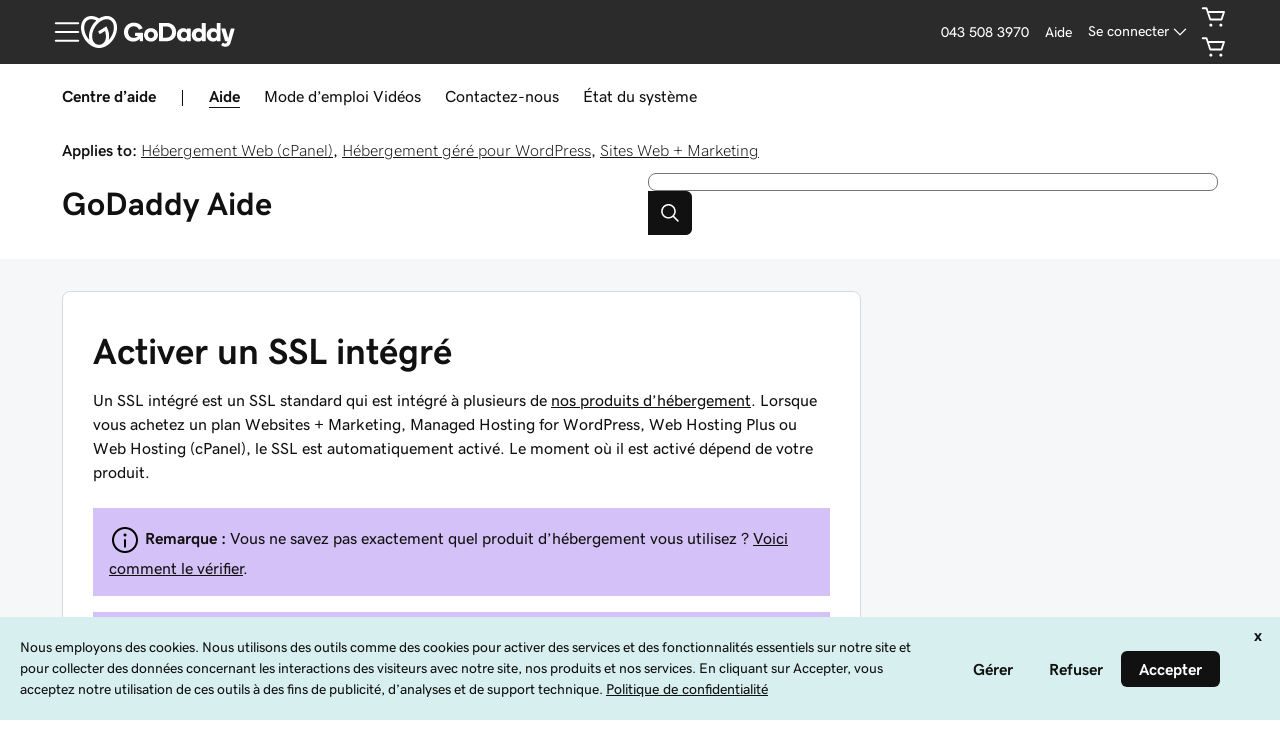

--- FILE ---
content_type: application/javascript; charset=UTF-8
request_url: https://www.godaddy.com/fr/help/assets/_next/static/chunks/673-586e26254f6b8b0b.js
body_size: 10272
content:
(self.webpackChunk_N_E=self.webpackChunk_N_E||[]).push([[673],{73498:function(t,e,n){"use strict";n.r(e),n.d(e,{arrow:function(){return St},autoPlacement:function(){return gt},autoUpdate:function(){return pt},computePosition:function(){return Ot},detectOverflow:function(){return ht},flip:function(){return wt},getOverflowAncestors:function(){return Y},hide:function(){return vt},inline:function(){return Rt},limitShift:function(){return At},offset:function(){return mt},platform:function(){return ut},shift:function(){return yt},size:function(){return xt},useFloating:function(){return kt}});const r=["top","right","bottom","left"],o=["start","end"],i=r.reduce(((t,e)=>t.concat(e,e+"-"+o[0],e+"-"+o[1])),[]),l=Math.min,c=Math.max,a=Math.round,s=Math.floor,f=t=>({x:t,y:t}),u={left:"right",right:"left",bottom:"top",top:"bottom"},d={start:"end",end:"start"};function p(t,e,n){return c(t,l(e,n))}function h(t,e){return"function"===typeof t?t(e):t}function m(t){return t.split("-")[0]}function g(t){return t.split("-")[1]}function y(t){return"x"===t?"y":"x"}function w(t){return"y"===t?"height":"width"}function x(t){return["top","bottom"].includes(m(t))?"y":"x"}function v(t){return y(x(t))}function b(t,e,n){void 0===n&&(n=!1);const r=g(t),o=v(t),i=w(o);let l="x"===o?r===(n?"end":"start")?"right":"left":"start"===r?"bottom":"top";return e.reference[i]>e.floating[i]&&(l=A(l)),[l,A(l)]}function R(t){return t.replace(/start|end/g,(t=>d[t]))}function A(t){return t.replace(/left|right|bottom|top/g,(t=>u[t]))}function O(t){return"number"!==typeof t?function(t){return{top:0,right:0,bottom:0,left:0,...t}}(t):{top:t,right:t,bottom:t,left:t}}function E(t){const{x:e,y:n,width:r,height:o}=t;return{width:r,height:o,top:n,left:e,right:e+r,bottom:n+o,x:e,y:n}}function T(t,e,n){let{reference:r,floating:o}=t;const i=x(e),l=v(e),c=w(l),a=m(e),s="y"===i,f=r.x+r.width/2-o.width/2,u=r.y+r.height/2-o.height/2,d=r[c]/2-o[c]/2;let p;switch(a){case"top":p={x:f,y:r.y-o.height};break;case"bottom":p={x:f,y:r.y+r.height};break;case"right":p={x:r.x+r.width,y:u};break;case"left":p={x:r.x-o.width,y:u};break;default:p={x:r.x,y:r.y}}switch(g(e)){case"start":p[l]-=d*(n&&s?-1:1);break;case"end":p[l]+=d*(n&&s?-1:1)}return p}async function S(t,e){var n;void 0===e&&(e={});const{x:r,y:o,platform:i,rects:l,elements:c,strategy:a}=t,{boundary:s="clippingAncestors",rootBoundary:f="viewport",elementContext:u="floating",altBoundary:d=!1,padding:p=0}=h(e,t),m=O(p),g=c[d?"floating"===u?"reference":"floating":u],y=E(await i.getClippingRect({element:null==(n=await(null==i.isElement?void 0:i.isElement(g)))||n?g:g.contextElement||await(null==i.getDocumentElement?void 0:i.getDocumentElement(c.floating)),boundary:s,rootBoundary:f,strategy:a})),w="floating"===u?{x:r,y:o,width:l.floating.width,height:l.floating.height}:l.reference,x=await(null==i.getOffsetParent?void 0:i.getOffsetParent(c.floating)),v=await(null==i.isElement?void 0:i.isElement(x))&&await(null==i.getScale?void 0:i.getScale(x))||{x:1,y:1},b=E(i.convertOffsetParentRelativeRectToViewportRelativeRect?await i.convertOffsetParentRelativeRectToViewportRelativeRect({elements:c,rect:w,offsetParent:x,strategy:a}):w);return{top:(y.top-b.top+m.top)/v.y,bottom:(b.bottom-y.bottom+m.bottom)/v.y,left:(y.left-b.left+m.left)/v.x,right:(b.right-y.right+m.right)/v.x}}function L(t,e){return{top:t.top-e.height,right:t.right-e.width,bottom:t.bottom-e.height,left:t.left-e.width}}function P(t){return r.some((e=>t[e]>=0))}function C(t){const e=l(...t.map((t=>t.left))),n=l(...t.map((t=>t.top)));return{x:e,y:n,width:c(...t.map((t=>t.right)))-e,height:c(...t.map((t=>t.bottom)))-n}}function k(){return"undefined"!==typeof window}function D(t){return F(t)?(t.nodeName||"").toLowerCase():"#document"}function N(t){var e;return(null==t||null==(e=t.ownerDocument)?void 0:e.defaultView)||window}function H(t){var e;return null==(e=(F(t)?t.ownerDocument:t.document)||window.document)?void 0:e.documentElement}function F(t){return!!k()&&(t instanceof Node||t instanceof N(t).Node)}function M(t){return!!k()&&(t instanceof Element||t instanceof N(t).Element)}function j(t){return!!k()&&(t instanceof HTMLElement||t instanceof N(t).HTMLElement)}function I(t){return!(!k()||"undefined"===typeof ShadowRoot)&&(t instanceof ShadowRoot||t instanceof N(t).ShadowRoot)}function W(t){const{overflow:e,overflowX:n,overflowY:r,display:o}=U(t);return/auto|scroll|overlay|hidden|clip/.test(e+r+n)&&!["inline","contents"].includes(o)}function z(t){return["table","td","th"].includes(D(t))}function _(t){return[":popover-open",":modal"].some((e=>{try{return t.matches(e)}catch(n){return!1}}))}function B(t){const e=V(),n=M(t)?U(t):t;return["transform","translate","scale","rotate","perspective"].some((t=>!!n[t]&&"none"!==n[t]))||!!n.containerType&&"normal"!==n.containerType||!e&&!!n.backdropFilter&&"none"!==n.backdropFilter||!e&&!!n.filter&&"none"!==n.filter||["transform","translate","scale","rotate","perspective","filter"].some((t=>(n.willChange||"").includes(t)))||["paint","layout","strict","content"].some((t=>(n.contain||"").includes(t)))}function V(){return!("undefined"===typeof CSS||!CSS.supports)&&CSS.supports("-webkit-backdrop-filter","none")}function $(t){return["html","body","#document"].includes(D(t))}function U(t){return N(t).getComputedStyle(t)}function q(t){return M(t)?{scrollLeft:t.scrollLeft,scrollTop:t.scrollTop}:{scrollLeft:t.scrollX,scrollTop:t.scrollY}}function G(t){if("html"===D(t))return t;const e=t.assignedSlot||t.parentNode||I(t)&&t.host||H(t);return I(e)?e.host:e}function X(t){const e=G(t);return $(e)?t.ownerDocument?t.ownerDocument.body:t.body:j(e)&&W(e)?e:X(e)}function Y(t,e,n){var r;void 0===e&&(e=[]),void 0===n&&(n=!0);const o=X(t),i=o===(null==(r=t.ownerDocument)?void 0:r.body),l=N(o);if(i){const t=J(l);return e.concat(l,l.visualViewport||[],W(o)?o:[],t&&n?Y(t):[])}return e.concat(o,Y(o,[],n))}function J(t){return t.parent&&Object.getPrototypeOf(t.parent)?t.frameElement:null}function K(t){const e=U(t);let n=parseFloat(e.width)||0,r=parseFloat(e.height)||0;const o=j(t),i=o?t.offsetWidth:n,l=o?t.offsetHeight:r,c=a(n)!==i||a(r)!==l;return c&&(n=i,r=l),{width:n,height:r,$:c}}function Q(t){return M(t)?t:t.contextElement}function Z(t){const e=Q(t);if(!j(e))return f(1);const n=e.getBoundingClientRect(),{width:r,height:o,$:i}=K(e);let l=(i?a(n.width):n.width)/r,c=(i?a(n.height):n.height)/o;return l&&Number.isFinite(l)||(l=1),c&&Number.isFinite(c)||(c=1),{x:l,y:c}}const tt=f(0);function et(t){const e=N(t);return V()&&e.visualViewport?{x:e.visualViewport.offsetLeft,y:e.visualViewport.offsetTop}:tt}function nt(t,e,n,r){void 0===e&&(e=!1),void 0===n&&(n=!1);const o=t.getBoundingClientRect(),i=Q(t);let l=f(1);e&&(r?M(r)&&(l=Z(r)):l=Z(t));const c=function(t,e,n){return void 0===e&&(e=!1),!(!n||e&&n!==N(t))&&e}(i,n,r)?et(i):f(0);let a=(o.left+c.x)/l.x,s=(o.top+c.y)/l.y,u=o.width/l.x,d=o.height/l.y;if(i){const t=N(i),e=r&&M(r)?N(r):r;let n=t,o=J(n);for(;o&&r&&e!==n;){const t=Z(o),e=o.getBoundingClientRect(),r=U(o),i=e.left+(o.clientLeft+parseFloat(r.paddingLeft))*t.x,l=e.top+(o.clientTop+parseFloat(r.paddingTop))*t.y;a*=t.x,s*=t.y,u*=t.x,d*=t.y,a+=i,s+=l,n=N(o),o=J(n)}}return E({width:u,height:d,x:a,y:s})}function rt(t,e){const n=q(t).scrollLeft;return e?e.left+n:nt(H(t)).left+n}function ot(t,e,n){void 0===n&&(n=!1);const r=t.getBoundingClientRect();return{x:r.left+e.scrollLeft-(n?0:rt(t,r)),y:r.top+e.scrollTop}}function it(t,e,n){let r;if("viewport"===e)r=function(t,e){const n=N(t),r=H(t),o=n.visualViewport;let i=r.clientWidth,l=r.clientHeight,c=0,a=0;if(o){i=o.width,l=o.height;const t=V();(!t||t&&"fixed"===e)&&(c=o.offsetLeft,a=o.offsetTop)}return{width:i,height:l,x:c,y:a}}(t,n);else if("document"===e)r=function(t){const e=H(t),n=q(t),r=t.ownerDocument.body,o=c(e.scrollWidth,e.clientWidth,r.scrollWidth,r.clientWidth),i=c(e.scrollHeight,e.clientHeight,r.scrollHeight,r.clientHeight);let l=-n.scrollLeft+rt(t);const a=-n.scrollTop;return"rtl"===U(r).direction&&(l+=c(e.clientWidth,r.clientWidth)-o),{width:o,height:i,x:l,y:a}}(H(t));else if(M(e))r=function(t,e){const n=nt(t,!0,"fixed"===e),r=n.top+t.clientTop,o=n.left+t.clientLeft,i=j(t)?Z(t):f(1);return{width:t.clientWidth*i.x,height:t.clientHeight*i.y,x:o*i.x,y:r*i.y}}(e,n);else{const n=et(t);r={x:e.x-n.x,y:e.y-n.y,width:e.width,height:e.height}}return E(r)}function lt(t,e){const n=G(t);return!(n===e||!M(n)||$(n))&&("fixed"===U(n).position||lt(n,e))}function ct(t,e,n){const r=j(e),o=H(e),i="fixed"===n,l=nt(t,!0,i,e);let c={scrollLeft:0,scrollTop:0};const a=f(0);if(r||!r&&!i)if(("body"!==D(e)||W(o))&&(c=q(e)),r){const t=nt(e,!0,i,e);a.x=t.x+e.clientLeft,a.y=t.y+e.clientTop}else o&&(a.x=rt(o));const s=!o||r||i?f(0):ot(o,c);return{x:l.left+c.scrollLeft-a.x-s.x,y:l.top+c.scrollTop-a.y-s.y,width:l.width,height:l.height}}function at(t){return"static"===U(t).position}function st(t,e){if(!j(t)||"fixed"===U(t).position)return null;if(e)return e(t);let n=t.offsetParent;return H(t)===n&&(n=n.ownerDocument.body),n}function ft(t,e){const n=N(t);if(_(t))return n;if(!j(t)){let e=G(t);for(;e&&!$(e);){if(M(e)&&!at(e))return e;e=G(e)}return n}let r=st(t,e);for(;r&&z(r)&&at(r);)r=st(r,e);return r&&$(r)&&at(r)&&!B(r)?n:r||function(t){let e=G(t);for(;j(e)&&!$(e);){if(B(e))return e;if(_(e))return null;e=G(e)}return null}(t)||n}const ut={convertOffsetParentRelativeRectToViewportRelativeRect:function(t){let{elements:e,rect:n,offsetParent:r,strategy:o}=t;const i="fixed"===o,l=H(r),c=!!e&&_(e.floating);if(r===l||c&&i)return n;let a={scrollLeft:0,scrollTop:0},s=f(1);const u=f(0),d=j(r);if((d||!d&&!i)&&(("body"!==D(r)||W(l))&&(a=q(r)),j(r))){const t=nt(r);s=Z(r),u.x=t.x+r.clientLeft,u.y=t.y+r.clientTop}const p=!l||d||i?f(0):ot(l,a,!0);return{width:n.width*s.x,height:n.height*s.y,x:n.x*s.x-a.scrollLeft*s.x+u.x+p.x,y:n.y*s.y-a.scrollTop*s.y+u.y+p.y}},getDocumentElement:H,getClippingRect:function(t){let{element:e,boundary:n,rootBoundary:r,strategy:o}=t;const i="clippingAncestors"===n?_(e)?[]:function(t,e){const n=e.get(t);if(n)return n;let r=Y(t,[],!1).filter((t=>M(t)&&"body"!==D(t))),o=null;const i="fixed"===U(t).position;let l=i?G(t):t;for(;M(l)&&!$(l);){const e=U(l),n=B(l);n||"fixed"!==e.position||(o=null),(i?!n&&!o:!n&&"static"===e.position&&o&&["absolute","fixed"].includes(o.position)||W(l)&&!n&&lt(t,l))?r=r.filter((t=>t!==l)):o=e,l=G(l)}return e.set(t,r),r}(e,this._c):[].concat(n),a=[...i,r],s=a[0],f=a.reduce(((t,n)=>{const r=it(e,n,o);return t.top=c(r.top,t.top),t.right=l(r.right,t.right),t.bottom=l(r.bottom,t.bottom),t.left=c(r.left,t.left),t}),it(e,s,o));return{width:f.right-f.left,height:f.bottom-f.top,x:f.left,y:f.top}},getOffsetParent:ft,getElementRects:async function(t){const e=this.getOffsetParent||ft,n=this.getDimensions,r=await n(t.floating);return{reference:ct(t.reference,await e(t.floating),t.strategy),floating:{x:0,y:0,width:r.width,height:r.height}}},getClientRects:function(t){return Array.from(t.getClientRects())},getDimensions:function(t){const{width:e,height:n}=K(t);return{width:e,height:n}},getScale:Z,isElement:M,isRTL:function(t){return"rtl"===U(t).direction}};function dt(t,e){return t.x===e.x&&t.y===e.y&&t.width===e.width&&t.height===e.height}function pt(t,e,n,r){void 0===r&&(r={});const{ancestorScroll:o=!0,ancestorResize:i=!0,elementResize:a="function"===typeof ResizeObserver,layoutShift:f="function"===typeof IntersectionObserver,animationFrame:u=!1}=r,d=Q(t),p=o||i?[...d?Y(d):[],...Y(e)]:[];p.forEach((t=>{o&&t.addEventListener("scroll",n,{passive:!0}),i&&t.addEventListener("resize",n)}));const h=d&&f?function(t,e){let n,r=null;const o=H(t);function i(){var t;clearTimeout(n),null==(t=r)||t.disconnect(),r=null}return function a(f,u){void 0===f&&(f=!1),void 0===u&&(u=1),i();const d=t.getBoundingClientRect(),{left:p,top:h,width:m,height:g}=d;if(f||e(),!m||!g)return;const y={rootMargin:-s(h)+"px "+-s(o.clientWidth-(p+m))+"px "+-s(o.clientHeight-(h+g))+"px "+-s(p)+"px",threshold:c(0,l(1,u))||1};let w=!0;function x(e){const r=e[0].intersectionRatio;if(r!==u){if(!w)return a();r?a(!1,r):n=setTimeout((()=>{a(!1,1e-7)}),1e3)}1!==r||dt(d,t.getBoundingClientRect())||a(),w=!1}try{r=new IntersectionObserver(x,{...y,root:o.ownerDocument})}catch(v){r=new IntersectionObserver(x,y)}r.observe(t)}(!0),i}(d,n):null;let m,g=-1,y=null;a&&(y=new ResizeObserver((t=>{let[r]=t;r&&r.target===d&&y&&(y.unobserve(e),cancelAnimationFrame(g),g=requestAnimationFrame((()=>{var t;null==(t=y)||t.observe(e)}))),n()})),d&&!u&&y.observe(d),y.observe(e));let w=u?nt(t):null;return u&&function e(){const r=nt(t);w&&!dt(w,r)&&n();w=r,m=requestAnimationFrame(e)}(),n(),()=>{var t;p.forEach((t=>{o&&t.removeEventListener("scroll",n),i&&t.removeEventListener("resize",n)})),null==h||h(),null==(t=y)||t.disconnect(),y=null,u&&cancelAnimationFrame(m)}}const ht=S,mt=function(t){return void 0===t&&(t=0),{name:"offset",options:t,async fn(e){var n,r;const{x:o,y:i,placement:l,middlewareData:c}=e,a=await async function(t,e){const{placement:n,platform:r,elements:o}=t,i=await(null==r.isRTL?void 0:r.isRTL(o.floating)),l=m(n),c=g(n),a="y"===x(n),s=["left","top"].includes(l)?-1:1,f=i&&a?-1:1,u=h(e,t);let{mainAxis:d,crossAxis:p,alignmentAxis:y}="number"===typeof u?{mainAxis:u,crossAxis:0,alignmentAxis:null}:{mainAxis:u.mainAxis||0,crossAxis:u.crossAxis||0,alignmentAxis:u.alignmentAxis};return c&&"number"===typeof y&&(p="end"===c?-1*y:y),a?{x:p*f,y:d*s}:{x:d*s,y:p*f}}(e,t);return l===(null==(n=c.offset)?void 0:n.placement)&&null!=(r=c.arrow)&&r.alignmentOffset?{}:{x:o+a.x,y:i+a.y,data:{...a,placement:l}}}}},gt=function(t){return void 0===t&&(t={}),{name:"autoPlacement",options:t,async fn(e){var n,r,o;const{rects:l,middlewareData:c,placement:a,platform:s,elements:f}=e,{crossAxis:u=!1,alignment:d,allowedPlacements:p=i,autoAlignment:y=!0,...w}=h(t,e),x=void 0!==d||p===i?function(t,e,n){return(t?[...n.filter((e=>g(e)===t)),...n.filter((e=>g(e)!==t))]:n.filter((t=>m(t)===t))).filter((n=>!t||g(n)===t||!!e&&R(n)!==n))}(d||null,y,p):p,v=await S(e,w),A=(null==(n=c.autoPlacement)?void 0:n.index)||0,O=x[A];if(null==O)return{};const E=b(O,l,await(null==s.isRTL?void 0:s.isRTL(f.floating)));if(a!==O)return{reset:{placement:x[0]}};const T=[v[m(O)],v[E[0]],v[E[1]]],L=[...(null==(r=c.autoPlacement)?void 0:r.overflows)||[],{placement:O,overflows:T}],P=x[A+1];if(P)return{data:{index:A+1,overflows:L},reset:{placement:P}};const C=L.map((t=>{const e=g(t.placement);return[t.placement,e&&u?t.overflows.slice(0,2).reduce(((t,e)=>t+e),0):t.overflows[0],t.overflows]})).sort(((t,e)=>t[1]-e[1])),k=(null==(o=C.filter((t=>t[2].slice(0,g(t[0])?2:3).every((t=>t<=0))))[0])?void 0:o[0])||C[0][0];return k!==a?{data:{index:A+1,overflows:L},reset:{placement:k}}:{}}}},yt=function(t){return void 0===t&&(t={}),{name:"shift",options:t,async fn(e){const{x:n,y:r,placement:o}=e,{mainAxis:i=!0,crossAxis:l=!1,limiter:c={fn:t=>{let{x:e,y:n}=t;return{x:e,y:n}}},...a}=h(t,e),s={x:n,y:r},f=await S(e,a),u=x(m(o)),d=y(u);let g=s[d],w=s[u];if(i){const t="y"===d?"bottom":"right";g=p(g+f["y"===d?"top":"left"],g,g-f[t])}if(l){const t="y"===u?"bottom":"right";w=p(w+f["y"===u?"top":"left"],w,w-f[t])}const v=c.fn({...e,[d]:g,[u]:w});return{...v,data:{x:v.x-n,y:v.y-r,enabled:{[d]:i,[u]:l}}}}}},wt=function(t){return void 0===t&&(t={}),{name:"flip",options:t,async fn(e){var n,r;const{placement:o,middlewareData:i,rects:l,initialPlacement:c,platform:a,elements:s}=e,{mainAxis:f=!0,crossAxis:u=!0,fallbackPlacements:d,fallbackStrategy:p="bestFit",fallbackAxisSideDirection:y="none",flipAlignment:w=!0,...v}=h(t,e);if(null!=(n=i.arrow)&&n.alignmentOffset)return{};const O=m(o),E=x(c),T=m(c)===c,L=await(null==a.isRTL?void 0:a.isRTL(s.floating)),P=d||(T||!w?[A(c)]:function(t){const e=A(t);return[R(t),e,R(e)]}(c)),C="none"!==y;!d&&C&&P.push(...function(t,e,n,r){const o=g(t);let i=function(t,e,n){const r=["left","right"],o=["right","left"],i=["top","bottom"],l=["bottom","top"];switch(t){case"top":case"bottom":return n?e?o:r:e?r:o;case"left":case"right":return e?i:l;default:return[]}}(m(t),"start"===n,r);return o&&(i=i.map((t=>t+"-"+o)),e&&(i=i.concat(i.map(R)))),i}(c,w,y,L));const k=[c,...P],D=await S(e,v),N=[];let H=(null==(r=i.flip)?void 0:r.overflows)||[];if(f&&N.push(D[O]),u){const t=b(o,l,L);N.push(D[t[0]],D[t[1]])}if(H=[...H,{placement:o,overflows:N}],!N.every((t=>t<=0))){var F,M;const t=((null==(F=i.flip)?void 0:F.index)||0)+1,e=k[t];if(e)return{data:{index:t,overflows:H},reset:{placement:e}};let n=null==(M=H.filter((t=>t.overflows[0]<=0)).sort(((t,e)=>t.overflows[1]-e.overflows[1]))[0])?void 0:M.placement;if(!n)switch(p){case"bestFit":{var j;const t=null==(j=H.filter((t=>{if(C){const e=x(t.placement);return e===E||"y"===e}return!0})).map((t=>[t.placement,t.overflows.filter((t=>t>0)).reduce(((t,e)=>t+e),0)])).sort(((t,e)=>t[1]-e[1]))[0])?void 0:j[0];t&&(n=t);break}case"initialPlacement":n=c}if(o!==n)return{reset:{placement:n}}}return{}}}},xt=function(t){return void 0===t&&(t={}),{name:"size",options:t,async fn(e){var n,r;const{placement:o,rects:i,platform:a,elements:s}=e,{apply:f=(()=>{}),...u}=h(t,e),d=await S(e,u),p=m(o),y=g(o),w="y"===x(o),{width:v,height:b}=i.floating;let R,A;"top"===p||"bottom"===p?(R=p,A=y===(await(null==a.isRTL?void 0:a.isRTL(s.floating))?"start":"end")?"left":"right"):(A=p,R="end"===y?"top":"bottom");const O=b-d.top-d.bottom,E=v-d.left-d.right,T=l(b-d[R],O),L=l(v-d[A],E),P=!e.middlewareData.shift;let C=T,k=L;if(null!=(n=e.middlewareData.shift)&&n.enabled.x&&(k=E),null!=(r=e.middlewareData.shift)&&r.enabled.y&&(C=O),P&&!y){const t=c(d.left,0),e=c(d.right,0),n=c(d.top,0),r=c(d.bottom,0);w?k=v-2*(0!==t||0!==e?t+e:c(d.left,d.right)):C=b-2*(0!==n||0!==r?n+r:c(d.top,d.bottom))}await f({...e,availableWidth:k,availableHeight:C});const D=await a.getDimensions(s.floating);return v!==D.width||b!==D.height?{reset:{rects:!0}}:{}}}},vt=function(t){return void 0===t&&(t={}),{name:"hide",options:t,async fn(e){const{rects:n}=e,{strategy:r="referenceHidden",...o}=h(t,e);switch(r){case"referenceHidden":{const t=L(await S(e,{...o,elementContext:"reference"}),n.reference);return{data:{referenceHiddenOffsets:t,referenceHidden:P(t)}}}case"escaped":{const t=L(await S(e,{...o,altBoundary:!0}),n.floating);return{data:{escapedOffsets:t,escaped:P(t)}}}default:return{}}}}},bt=t=>({name:"arrow",options:t,async fn(e){const{x:n,y:r,placement:o,rects:i,platform:c,elements:a,middlewareData:s}=e,{element:f,padding:u=0}=h(t,e)||{};if(null==f)return{};const d=O(u),m={x:n,y:r},y=v(o),x=w(y),b=await c.getDimensions(f),R="y"===y,A=R?"top":"left",E=R?"bottom":"right",T=R?"clientHeight":"clientWidth",S=i.reference[x]+i.reference[y]-m[y]-i.floating[x],L=m[y]-i.reference[y],P=await(null==c.getOffsetParent?void 0:c.getOffsetParent(f));let C=P?P[T]:0;C&&await(null==c.isElement?void 0:c.isElement(P))||(C=a.floating[T]||i.floating[x]);const k=S/2-L/2,D=C/2-b[x]/2-1,N=l(d[A],D),H=l(d[E],D),F=N,M=C-b[x]-H,j=C/2-b[x]/2+k,I=p(F,j,M),W=!s.arrow&&null!=g(o)&&j!==I&&i.reference[x]/2-(j<F?N:H)-b[x]/2<0,z=W?j<F?j-F:j-M:0;return{[y]:m[y]+z,data:{[y]:I,centerOffset:j-I-z,...W&&{alignmentOffset:z}},reset:W}}}),Rt=function(t){return void 0===t&&(t={}),{name:"inline",options:t,async fn(e){const{placement:n,elements:r,rects:o,platform:i,strategy:a}=e,{padding:s=2,x:f,y:u}=h(t,e),d=Array.from(await(null==i.getClientRects?void 0:i.getClientRects(r.reference))||[]),p=function(t){const e=t.slice().sort(((t,e)=>t.y-e.y)),n=[];let r=null;for(let o=0;o<e.length;o++){const t=e[o];!r||t.y-r.y>r.height/2?n.push([t]):n[n.length-1].push(t),r=t}return n.map((t=>E(C(t))))}(d),g=E(C(d)),y=O(s);const w=await i.getElementRects({reference:{getBoundingClientRect:function(){if(2===p.length&&p[0].left>p[1].right&&null!=f&&null!=u)return p.find((t=>f>t.left-y.left&&f<t.right+y.right&&u>t.top-y.top&&u<t.bottom+y.bottom))||g;if(p.length>=2){if("y"===x(n)){const t=p[0],e=p[p.length-1],r="top"===m(n),o=t.top,i=e.bottom,l=r?t.left:e.left,c=r?t.right:e.right;return{top:o,bottom:i,left:l,right:c,width:c-l,height:i-o,x:l,y:o}}const t="left"===m(n),e=c(...p.map((t=>t.right))),r=l(...p.map((t=>t.left))),o=p.filter((n=>t?n.left===r:n.right===e)),i=o[0].top,a=o[o.length-1].bottom;return{top:i,bottom:a,left:r,right:e,width:e-r,height:a-i,x:r,y:i}}return g}},floating:r.floating,strategy:a});return o.reference.x!==w.reference.x||o.reference.y!==w.reference.y||o.reference.width!==w.reference.width||o.reference.height!==w.reference.height?{reset:{rects:w}}:{}}}},At=function(t){return void 0===t&&(t={}),{options:t,fn(e){const{x:n,y:r,placement:o,rects:i,middlewareData:l}=e,{offset:c=0,mainAxis:a=!0,crossAxis:s=!0}=h(t,e),f={x:n,y:r},u=x(o),d=y(u);let p=f[d],g=f[u];const w=h(c,e),v="number"===typeof w?{mainAxis:w,crossAxis:0}:{mainAxis:0,crossAxis:0,...w};if(a){const t="y"===d?"height":"width",e=i.reference[d]-i.floating[t]+v.mainAxis,n=i.reference[d]+i.reference[t]-v.mainAxis;p<e?p=e:p>n&&(p=n)}if(s){var b,R;const t="y"===d?"width":"height",e=["top","left"].includes(m(o)),n=i.reference[u]-i.floating[t]+(e&&(null==(b=l.offset)?void 0:b[u])||0)+(e?0:v.crossAxis),r=i.reference[u]+i.reference[t]+(e?0:(null==(R=l.offset)?void 0:R[u])||0)-(e?v.crossAxis:0);g<n?g=n:g>r&&(g=r)}return{[d]:p,[u]:g}}}},Ot=(t,e,n)=>{const r=new Map,o={platform:ut,...n},i={...o.platform,_c:r};return(async(t,e,n)=>{const{placement:r="bottom",strategy:o="absolute",middleware:i=[],platform:l}=n,c=i.filter(Boolean),a=await(null==l.isRTL?void 0:l.isRTL(e));let s=await l.getElementRects({reference:t,floating:e,strategy:o}),{x:f,y:u}=T(s,r,a),d=r,p={},h=0;for(let m=0;m<c.length;m++){const{name:n,fn:i}=c[m],{x:g,y:y,data:w,reset:x}=await i({x:f,y:u,initialPlacement:r,placement:d,strategy:o,middlewareData:p,rects:s,platform:l,elements:{reference:t,floating:e}});f=null!=g?g:f,u=null!=y?y:u,p={...p,[n]:{...p[n],...w}},x&&h<=50&&(h++,"object"===typeof x&&(x.placement&&(d=x.placement),x.rects&&(s=!0===x.rects?await l.getElementRects({reference:t,floating:e,strategy:o}):x.rects),({x:f,y:u}=T(s,d,a))),m=-1)}return{x:f,y:u,placement:d,strategy:o,middlewareData:p}})(t,e,{...o,platform:i})};var Et=n(83899),Tt=n(80994);const St=t=>{const{element:e,padding:n}=t;return{name:"arrow",options:t,fn(t){return r=e,Object.prototype.hasOwnProperty.call(r,"current")?null!=e.current?bt({element:e.current,padding:n}).fn(t):{}:e?bt({element:e,padding:n}).fn(t):{};var r}}};var Lt="undefined"!==typeof document?Et.useLayoutEffect:Et.useEffect;function Pt(t,e){if(t===e)return!0;if(typeof t!==typeof e)return!1;if("function"===typeof t&&t.toString()===e.toString())return!0;let n,r,o;if(t&&e&&"object"==typeof t){if(Array.isArray(t)){if(n=t.length,n!=e.length)return!1;for(r=n;0!==r--;)if(!Pt(t[r],e[r]))return!1;return!0}if(o=Object.keys(t),n=o.length,n!==Object.keys(e).length)return!1;for(r=n;0!==r--;)if(!Object.prototype.hasOwnProperty.call(e,o[r]))return!1;for(r=n;0!==r--;){const n=o[r];if(("_owner"!==n||!t.$$typeof)&&!Pt(t[n],e[n]))return!1}return!0}return t!==t&&e!==e}function Ct(t){const e=Et.useRef(t);return Lt((()=>{e.current=t})),e}function kt(t){void 0===t&&(t={});const{placement:e="bottom",strategy:n="absolute",middleware:r=[],platform:o,whileElementsMounted:i,open:l}=t,[c,a]=Et.useState({x:null,y:null,strategy:n,placement:e,middlewareData:{},isPositioned:!1}),[s,f]=Et.useState(r);Pt(s,r)||f(r);const u=Et.useRef(null),d=Et.useRef(null),p=Et.useRef(c),h=Ct(i),m=Ct(o),[g,y]=Et.useState(null),[w,x]=Et.useState(null),v=Et.useCallback((t=>{u.current!==t&&(u.current=t,y(t))}),[]),b=Et.useCallback((t=>{d.current!==t&&(d.current=t,x(t))}),[]),R=Et.useCallback((()=>{if(!u.current||!d.current)return;const t={placement:e,strategy:n,middleware:s};m.current&&(t.platform=m.current),Ot(u.current,d.current,t).then((t=>{const e={...t,isPositioned:!0};A.current&&!Pt(p.current,e)&&(p.current=e,Tt.flushSync((()=>{a(e)})))}))}),[s,e,n,m]);Lt((()=>{!1===l&&p.current.isPositioned&&(p.current.isPositioned=!1,a((t=>({...t,isPositioned:!1}))))}),[l]);const A=Et.useRef(!1);Lt((()=>(A.current=!0,()=>{A.current=!1})),[]),Lt((()=>{if(g&&w){if(h.current)return h.current(g,w,R);R()}}),[g,w,R,h]);const O=Et.useMemo((()=>({reference:u,floating:d,setReference:v,setFloating:b})),[v,b]),E=Et.useMemo((()=>({reference:g,floating:w})),[g,w]);return Et.useMemo((()=>({...c,update:R,refs:O,elements:E,reference:v,floating:b})),[c,R,O,E,v,b])}},92210:function(t,e,n){"use strict";var r=n(64836);Object.defineProperty(e,"__esModule",{value:!0}),e.default=void 0;var o=r(n(10434)),i=r(n(70215)),l=r(n(83899)),c=r(n(45697)),a=r(n(4411)),s=r(n(44120)),f=r(n(27479)),u=r(n(34521)),d=r(n(57078));const p=["active","as","className","children","design","download","external","hidden","href","icon","size","stretch","text","type"],h="ux-button",m=["critical","inline","primary","secondary","control","stateless"];const g=l.default.forwardRef((function(t,e){const n=t||{},{active:r,as:c,className:g,children:y,design:w,download:x,external:v,hidden:b,href:R,icon:A,size:O,stretch:E,text:T,type:S="button"}=n,L=(0,i.default)(n,p);delete L.style,function(t){const{children:e,icon:n,text:r}=t}(t);const P=R?"a":"button",C=y&&!T?y:T,k=function(t,e){const n={className:"ux-button-accessory",role:"presentation"},r={};switch(t){case"cta":r.icon=l.default.createElement(f.default,n);break;case"external":r.icon=l.default.createElement(d.default,n)}if(e)return r;switch(t){case"select":r.icon=l.default.createElement(s.default,n),r.ariaActiveAttr="aria-expanded";break;case"toggle":r.ariaActiveAttr="aria-checked",r.role="switch";break;default:r.ariaActiveAttr="aria-selected"}return r}(c,R),D=(0,u.default)({as:"inline"!==w?"action":null,size:"small"===O?-1:0});let N;if(A){var H;const t=(0,a.default)("ux-button-icon",null===A||void 0===A||null===(H=A.props)||void 0===H?void 0:H.className);N=l.default.cloneElement(A,{className:t,role:"presentation"})}return l.default.createElement(P,(0,o.default)({},"boolean"===typeof r&&{[k.ariaActiveAttr]:r},{className:(0,a.default)(h,g,D,{[`ux-button-${w}`]:m.includes(w),"ux-button-square":!C,"ux-button--stretch":E}),download:R&&x,"aria-hidden":b,href:R,role:k.role,target:R&&v?"_blank":null,type:R?null:S,ref:e},L),N,C&&l.default.createElement("span",{className:"ux-button-text"},C),k.icon)}));g.designs=m,g.propTypes={children:c.default.node,active:c.default.bool,as:c.default.oneOf(["cta","select","toggle","external"]),className:c.default.string,design:c.default.oneOf(g.designs),download:c.default.oneOfType([c.default.bool,c.default.string]),external:c.default.bool,hidden:c.default.bool,href:c.default.string,icon:function(t,e,n){return n.endsWith("Icon")},size:c.default.oneOf(["default","small"]),stretch:c.default.bool,text:c.default.oneOfType([c.default.string,c.default.number]),type:c.default.oneOf(["button","reset","submit"])};var y=g;e.default=y},27479:function(t,e,n){"use strict";const r=n(95568);t.exports=r("link-arrow","false")},57078:function(t,e,n){"use strict";const r=n(95568);t.exports=r("window-new","false")},34521:function(t,e,n){"use strict";var r=n(64836);Object.defineProperty(e,"__esModule",{value:!0}),e.asOptions=void 0,e.default=function(t){const{as:e,className:n,emphasis:r,size:i}=t||{};return(0,o.default)(a,n,{[`ux-text-size${i}`]:"number"===typeof i&&i>=-2&&i<6,[`ux-text-${e}`]:e&&l.includes(e),[`ux-text-feedback-${r}`]:r&&c.includes(r)})},e.emphasisOptions=void 0;var o=r(n(66716)),i=r(n(51579));const l=["title","heading","paragraph","action","input","label","caption"];e.asOptions=l;const c=Object.values(i.default).map((t=>t.toLowerCase()));e.emphasisOptions=c;const a="ux-text"},51579:function(t,e){"use strict";Object.defineProperty(e,"__esModule",{value:!0}),e.default=void 0;e.default={CRITICAL:"Critical",SUCCESS:"Success",WARNING:"Warning",INFO:"Info",HIGHLIGHT:"Highlight",NEUTRAL:"Neutral",INTERNAL:"Internal",PASSIVE:"Passive",PREMIUM:"Premium"}},9223:function(){},4411:function(t,e){var n;!function(){"use strict";var r={}.hasOwnProperty;function o(){for(var t="",e=0;e<arguments.length;e++){var n=arguments[e];n&&(t=l(t,i(n)))}return t}function i(t){if("string"===typeof t||"number"===typeof t)return t;if("object"!==typeof t)return"";if(Array.isArray(t))return o.apply(null,t);if(t.toString!==Object.prototype.toString&&!t.toString.toString().includes("[native code]"))return t.toString();var e="";for(var n in t)r.call(t,n)&&t[n]&&(e=l(e,n));return e}function l(t,e){return e?t?t+" "+e:t+e:t}t.exports?(o.default=o,t.exports=o):void 0===(n=function(){return o}.apply(e,[]))||(t.exports=n)}()},66716:function(t,e){var n;!function(){"use strict";var r={}.hasOwnProperty;function o(){for(var t="",e=0;e<arguments.length;e++){var n=arguments[e];n&&(t=l(t,i(n)))}return t}function i(t){if("string"===typeof t||"number"===typeof t)return t;if("object"!==typeof t)return"";if(Array.isArray(t))return o.apply(null,t);if(t.toString!==Object.prototype.toString&&!t.toString.toString().includes("[native code]"))return t.toString();var e="";for(var n in t)r.call(t,n)&&t[n]&&(e=l(e,n));return e}function l(t,e){return e?t?t+" "+e:t+e:t}t.exports?(o.default=o,t.exports=o):void 0===(n=function(){return o}.apply(e,[]))||(t.exports=n)}()}}]);